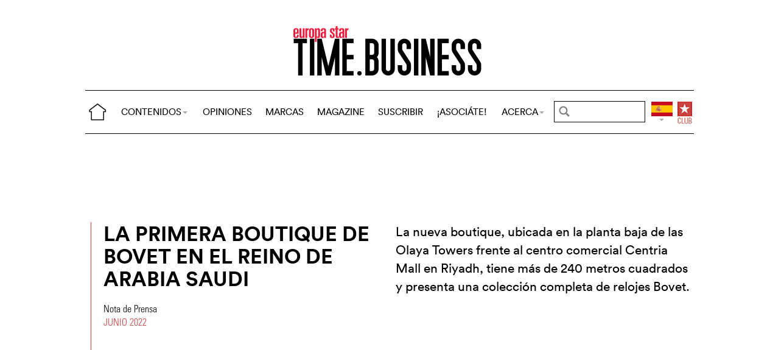

--- FILE ---
content_type: text/html; charset=utf-8
request_url: https://www.horalatina.com/time-business/9366-la-primera-boutique-de-bovet-en-el-rein-de-arabia.html
body_size: 9070
content:
<!DOCTYPE html>
<html lang="es">
<head prefix="og: http://ogp.me/ns# fb: http://ogp.me/ns/fb#">
<base href="https://www.horalatina.com/" />
<title>La primera boutique de Bovet en el Reino de Arabia (...)</title>
<meta name="description" content="La nueva boutique, ubicada en la planta baja de las Olaya Towers frente al centro comercial Centria Mall en Riyadh, tiene m&#225;s de 240 metros" />
<meta name="keywords" content="relojes, relojer&#237;a, Suiza, relojes de alta gama, relojes fashion, relojes vintage, marcas, lujo, industria, negocios" />
<meta name="author" content="Nota de Prensa" />
<link rel="canonical" href="https://www.horalatina.com/time-business/9366-la-primera-boutique-de-bovet-en-el-rein-de-arabia.html" />
<meta property="og:description" content="La nueva boutique, ubicada en la planta baja de las Olaya Towers frente al centro comercial Centria Mall en Riyadh, tiene m&#225;s de 240 metros cuadrados y presenta una colecci&#243;n completa de relojes Bovet." />
<meta property="og:url" content="https://www.horalatina.com/time-business/9366-la-primera-boutique-de-bovet-en-el-rein-de-arabia.html" />	
<meta property="og:title" content="La primera boutique de Bovet en el Reino de Arabia Saudi" /> 
<meta property="og:image" content="https://www.horalatina.com/local/cache-gd2/cc/a54879609e03059c81de723b536060.jpg" />
<meta property="og:image:width" content="1400" />
<meta property="og:image:height" content="601" />
<meta property="og:type"   content="website" />
<meta http-equiv="Last-Modified" content="Tue, 14 Jun 2022 16:49:25 +0200" />
<meta name="twitter:domain" content="www.horalatina.com">
<meta name="twitter:card" content="summary">
<meta name="twitter:title" content="La primera boutique de Bovet en el Reino de Arabia Saudi">
<meta name="twitter:description" content="La nueva boutique, ubicada en la planta baja de las Olaya Towers frente al centro comercial Centria Mall en Riyadh, tiene m&#225;s de 240 metros cuadrados y presenta una colecci&#243;n completa de relojes Bovet.">
<meta name="twitter:image:src" content="https://www.horalatina.com/local/cache-gd2/cc/a54879609e03059c81de723b536060.jpg">
<meta name="ZOOMIMAGE" content="https://www.horalatina.com/local/cache-gd2/ca/15af2b52f8150a8423f891499adf6c.jpg" />
<meta name="ZOOMCATEGORY" content="TIME.BUSINESS" /><meta http-equiv="Cache-Control" content="no-cache, no-store, must-revalidate" />
<meta http-equiv="Pragma" content="no-cache" />
<meta http-equiv="Expires" content="0" />
<meta name="robots" content="index,follow" />
<meta http-equiv="X-UA-Compatible" content="IE=edge">
<link rel="shortcut icon" href="//www.horalatina.com/favicon.ico" />
<meta name="Robots" content="NOODP" />
<link rel="apple-touch-icon" href="//www.horalatina.com/apple-touch-icon.png" />
<meta name="viewport" content="width=device-width, initial-scale=1.0">
<script type="bbda4f4e253400aa453353a8-text/javascript">
var box_settings = {tt_img:true,sel_g:"#documents_portfolio a[type=\'image/jpeg\'],#documents_portfolio a[type=\'image/png\'],#documents_portfolio a[type=\'image/gif\']",sel_c:".mediabox",trans:"elastic",speed:"200",ssSpeed:"2500",maxW:"90%",maxH:"90%",minW:"400px",minH:"",opa:"0.9",str_ssStart:"Presentación",str_ssStop:"Detener",str_cur:"{current}/{total}",str_prev:"Anterior",str_next:"Siguiente",str_close:"Cerrar",splash_url:""};
var box_settings_splash_width = "600px";
var box_settings_splash_height = "90%";
var box_settings_iframe = true;
</script>
<link rel='stylesheet' href='local/cache-css/913f1eb970b5ce3004de3b28037f9951.css?1768909271' type='text/css' /><script type="bbda4f4e253400aa453353a8-text/javascript">
var jQl={q:[],dq:[],gs:[],ready:function(a){"function"==typeof a&&jQl.q.push(a);return jQl},getScript:function(a,c){jQl.gs.push([a,c])},unq:function(){for(var a=0;a<jQl.q.length;a++)jQl.q[a]();jQl.q=[]},ungs:function(){for(var a=0;a<jQl.gs.length;a++)jQuery.getScript(jQl.gs[a][0],jQl.gs[a][1]);jQl.gs=[]},bId:null,boot:function(a){"undefined"==typeof window.jQuery.fn?jQl.bId||(jQl.bId=setInterval(function(){jQl.boot(a)},25)):(jQl.bId&&clearInterval(jQl.bId),jQl.bId=0,jQl.unqjQdep(),jQl.ungs(),jQuery(jQl.unq()), "function"==typeof a&&a())},booted:function(){return 0===jQl.bId},loadjQ:function(a,c){setTimeout(function(){var b=document.createElement("script");b.src=a;document.getElementsByTagName("head")[0].appendChild(b)},1);jQl.boot(c)},loadjQdep:function(a){jQl.loadxhr(a,jQl.qdep)},qdep:function(a){a&&("undefined"!==typeof window.jQuery.fn&&!jQl.dq.length?jQl.rs(a):jQl.dq.push(a))},unqjQdep:function(){if("undefined"==typeof window.jQuery.fn)setTimeout(jQl.unqjQdep,50);else{for(var a=0;a<jQl.dq.length;a++)jQl.rs(jQl.dq[a]); jQl.dq=[]}},rs:function(a){var c=document.createElement("script");document.getElementsByTagName("head")[0].appendChild(c);c.text=a},loadxhr:function(a,c){var b;b=jQl.getxo();b.onreadystatechange=function(){4!=b.readyState||200!=b.status||c(b.responseText,a)};try{b.open("GET",a,!0),b.send("")}catch(d){}},getxo:function(){var a=!1;try{a=new XMLHttpRequest}catch(c){for(var b=["MSXML2.XMLHTTP.5.0","MSXML2.XMLHTTP.4.0","MSXML2.XMLHTTP.3.0","MSXML2.XMLHTTP","Microsoft.XMLHTTP"],d=0;d<b.length;++d){try{a= new ActiveXObject(b[d])}catch(e){continue}break}}finally{return a}}};if("undefined"==typeof window.jQuery){var $=jQl.ready,jQuery=$;$.getScript=jQl.getScript};
jQl.loadjQ('local/cache-js/14abb21d3bf127c803af0d5c577e5224.js?1768909271')
</script>
<script type="bbda4f4e253400aa453353a8-text/javascript">
function ancre_douce_init() {
if (typeof jQuery.localScroll=="function") {
jQuery.localScroll({autoscroll:false, hash:true, onAfter:function(anchor, settings){ 
jQuery(anchor).attr('tabindex', -1).on('blur focusout', function () {
jQuery(this).removeAttr('tabindex');
}).focus();
}});
}
}
if (window.jQuery) jQuery(document).ready(function() {
ancre_douce_init();
onAjaxLoad(ancre_douce_init);
});
</script>
<link rel="preload" href="https://www.horalatina.com/files/fonts/lineto-circular-book.woff2" as="font" type="font/woff2" crossorigin>
<link rel="preload" href="https://www.horalatina.com/files/fonts/lineto-circular-bold.woff2" as="font" type="font/woff2" crossorigin>
<link rel="preload" href="https://www.horalatina.com/files/fonts/58c01d2a-ce4a-4360-a61f-761e91aa67c0.woff2" as="font" type="font/woff2" crossorigin>

</head>
<body>
<!--ZOOMSTOP-->
<div id="google_translate_element"></div>
<div class="container_center">
<div class="navbar navbar-fixed-top navbar-inverse top_navbar" style="display: none">
<div class="top-nav-line">
<div class="container_center_top">
<div class="container_fluid ">
<div class="nav-split">
<table class="full_width">
<tr>
<th>
<button type="button" class="navbar-toggle pull-left" data-toggle="collapse" data-target="#navbar-collapse-main">
<span class="icon-bar"></span>
<span class="icon-bar"></span>
<span class="icon-bar"></span>
</button>
<a class="brand hidden-xs" href="/"><img src="/files/png/home.png" alt="Europa Star" width="40" height="40"></a>
</th>
<th class="full_width">
<div class="nav-flex hidden-xs">
<ul class="nav nav_top navbar-nav navbar-nav-table">
<li class="dropdown hidden-xs">
<a href="/time-business/9366-la-primera-boutique-de-bovet-en-el-rein-de-arabia.html#" class="dropdown-toggle" data-toggle="dropdown" data-hover="dropdown">CONTENIDOS<b class="caret"></b></a>
<ul class="dropdown-menu ">
<li><a href="https://www.europastar.com/contents/current/?lang=es" target="_blank">NÚMERO ACTUAL</a></li>
<li><a href="/time-business/">TIME.BUSINESS</a></li>
<li><a href="/time-keeper/">TIME.KEEPER</a></li>
<li><a href="/watch-files/">WATCH FILES</a></li>
<li><a href="/highlights/">HIGHLIGHTS</a></li>
<li><a href="/channel/">VIDEO CHANNEL</a></li>
<li><a href="/galeria-de-relojes/">GALERÍAS DE RELOJES</a></li>
<li><a href="/archivos/">ARCHIVOS</a></li>
<li class="hidden-lg"><a href="/opiniones/">OPINIONES</a></li>
<li class="hidden-lg hidden-md hidden-sm"><a href="/brand-index/">MARCAS</a></li>
<li class="hidden-lg hidden-md"><a href="//www.europastar.com/magazine/" target="_blank">MAGAZINE</a></li>
</ul>
</li>
<li class="hidden-md hidden-sm hidden-xs"><a href="/opiniones/">OPINIONES</a></li>
<li class="hidden-xs"><a href="/brand-index/">MARCAS</a></li>
<li class="hidden-sm hidden-xs"><a href="//www.europastar.com/magazine/" target="_blank">MAGAZINE</a></li>
<li class="hidden-md hidden-sm hidden-xs"><a href="//www.europastar.com/subscribe/" target="_blank">SUSCRIBIR</a></li>
<li class="hidden-md hidden-sm hidden-xs"><a href="//www.europastar.com/advertiser/" target="_blank">¡ASOCIÁTE!</a></li>
<li class="dropdown hidden-xs">
<a href="/time-business/9366-la-primera-boutique-de-bovet-en-el-rein-de-arabia.html#" class="dropdown-toggle" data-toggle="dropdown" data-hover="dropdown">ACERCA<b class="caret"></b></a>
<ul class="dropdown-menu">
<li><a href="/acerca-de-europa-star.html">ACERCA</a></li>
<li><a href="/e-newsletter/">NEWSLETTER</a></li>
<li><a href="//www.europastar.com/contact-us/" target="_blank">CONTACTOS</a></li>
<li class="hidden-lg"><a href="//www.europastar.com/advertiser/" target="_blank">¡ASOCIáTE!</a></li>
<li class="hidden-lg"><a href="//www.europastar.com/subscribe/" target="_blank">SUSCRIBIR</a></li>
<li><a href="//www.facebook.com/worldwatchweb" target="_blank">FACEBOOK</a></li>
<li><a href="//twitter.com/EuropaStar" target="_blank">TWITTER</a></li>
<li><a href="//www.youtube.com/user/europastarmagazine" target="_blank">YOUTUBE</a></li>
<li><a href="//instagram.com/europa_star" target="_blank">INSTAGRAM</a></li>
<li><a href="//www.europastar.com/terms-of-use/" target="_blank">TERMS OF USE</a></li>
<li><a href="//www.europastar.com/privacy-policy/" target="_blank">PRIVACY POLICY</a></li>
</ul>
</li>
</ul>
</div>
</th>
<th>
<form class="search-form" role="search" action="https://www.horalatina.com/search.cgi" method="get" autocomplete="off">
<input name="zoom_query" class="search-png typeahead thSearch" placeholder="" type="text" autocomplete="off">
<input name="zoom_sort" value="1" type="hidden" />
<input name="year" value="-1" type="hidden" />
</form>
</th>
<th>
<ul class="nav flag">
<li class="dropdown lang">
<a href="/time-business/9366-la-primera-boutique-de-bovet-en-el-rein-de-arabia.html#" class="dropdown-toggl " data-toggle="dropdown" data-hover="dropdown"><img src="/files/png/FlagES.png" alt="Europa Star" width="35" height="40"></a>
<ul class="dropdown-menu dropdown-menu-right">
<li><a href="//www.europastar.com/"><img class="flag" src="/files/png/FlagEN.png" alt="Europa Star English" width="35" height="24"> English</a></li>
<li><a href="//www.europastar.ch/"><img class="flag" src="/files/png/FlagFR.png" alt="Europa Star Français" width="35" height="24"> Français</a></li>
<li><a href="//www.europastar.org/"><img class="flag" src="/files/png/FlagRU.png" alt="Europa Star Pусский" width="35" height="24"> Pусский</a></li>
<li><a href="http://www.watches-for-china.com/"><img class="flag" src="/files/png/FlagHK.png" alt="Europa Star 繁體中文" width="35" height="24"> 繁體中文</a></li>
<li><a href="http://www.watches-for-china.ch/"><img class="flag" src="/files/png/FlagCN.png" alt="Europa Star 简体中文" width="35" height="24"> 简体中文</a></li>
<li><a onclick="if (!window.__cfRLUnblockHandlers) return false; loadGoogleTranslate(); this.remove()" href="/time-business/9366-la-primera-boutique-de-bovet-en-el-rein-de-arabia.html#" data-cf-modified-bbda4f4e253400aa453353a8-=""><img class="flag" src="/files/png/FlagG.png" alt="Europa Star Translate" width="35" height="24"> Select another language</a></li>
</ul>
</li>
</ul>
</th>
<th>
<a class="club" href="//www.europastar.com/club.html"><img src="/files/png/club.png" alt="Europa Star Club" width="30" height="40"></a>
</th>
</tr>
</table>
</div>
</div>
<div class="navbar-collapse collapse" id="navbar-collapse-main">
<ul class="nav navbar-nav visible-xs">
<li><a class="brand" href="/"><img src="/files/png/home.png" alt="Europa Star" width="40" height="40"></a></li>
<li class="dropdown">
<a href="/time-business/9366-la-primera-boutique-de-bovet-en-el-rein-de-arabia.html#" class="dropdown-toggle" data-toggle="dropdown" data-hover="dropdown">CONTENIDOS<b class="caret"></b></a>
<ul class="dropdown-menu">
<li><a href="https://www.europastar.com/contents/current/?lang=es" target="_blank">NÚMERO ACTUAL</a></li>
<li><a href="/time-business/">TIME.BUSINESS</a></li>
<li><a href="/time-keeper/">TIME.KEEPER</a></li>
<li><a href="/watch-files/">WATCH FILES</a></li>
<li><a href="/highlights/">HIGHLIGHTS</a></li>
<li><a href="/channel/">VIDEO CHANNEL</a></li>
<li><a href="/galeria-de-relojes/">GALERÍAS DE RELOJES</a></li>
<li><a href="/archivos/">ARCHIVOS</a></li>
</ul>
</li>
<li><a href="/opiniones/">OPINIONES</a></li>
<li><a href="/brand-index/">MARCAS</a></li>
<li><a href="//www.europastar.com/magazine/" target="_blank">MAGAZINE</a></li>
<li><a href="//www.europastar.com/subscribe/" target="_blank">SUSCRIBIR</a></li>
<li><a href="//www.europastar.com/advertiser/" target="_blank">¡ASOCIáTE!</a></li>
<li class="dropdown">
<a href="/time-business/9366-la-primera-boutique-de-bovet-en-el-rein-de-arabia.html#" class="dropdown-toggle" data-toggle="dropdown" data-hover="dropdown">ACERCA<b class="caret"></b></a>
<ul class="dropdown-menu">
<li><a href="/acerca-de-europa-star.html">ACERCA</a></li>
<li><a href="/e-newsletter/">NEWSLETTER</a></li>
<li><a href="//www.europastar.com/contact-us/" target="_blank">CONTACTOS</a></li>
<li><a href="//www.facebook.com/worldwatchweb" target="_blank">FACEBOOK</a></li>
<li><a href="//twitter.com/EuropaStar" target="_blank">TWITTER</a></li>
<li><a href="//www.youtube.com/user/europastarmagazine" target="_blank">YOUTUBE</a></li>
<li><a href="//instagram.com/europa_star" target="_blank">INSTAGRAM</a></li>
<li><a href="//www.europastar.com/terms-of-use/" target="_blank">TERMS OF USE</a></li>
<li><a href="//www.europastar.com/privacy-policy/" target="_blank">PRIVACY POLICY</a></li>
</ul>
</li>
</ul>
</div>
</div>
</div>
</div></div>
<div class=" container_fluid_Nav_article ">
<a href="time-business/"><img class="img-responsive image_center no-adapt-img" src="IMG/rubon19.png?1509735312" alt="time-business" width="440" height="128"></a>
</div>
<div class="navbar navbar-inverse navbar-main" style="display: none">
<div class="">
<div class="container_center_top">
<div class="container_fluid nav-line">
<div class="nav-split">
<table class="full_width">
<tr>
<th>
<button type="button" class="navbar-toggle pull-left" data-toggle="collapse" data-target="#navbar-collapse-second">
<span class="icon-bar"></span>
<span class="icon-bar"></span>
<span class="icon-bar"></span>
</button>
<a class="brand hidden-xs" href="/"><img src="/files/png/home.png" alt="Europa Star" width="40" height="40"></a>
</th>
<th class="full_width">
<div class="nav-flex hidden-xs">
<ul class="nav  navbar-nav navbar-nav-table">
<li class="dropdown hidden-xs">
<a href="/time-business/9366-la-primera-boutique-de-bovet-en-el-rein-de-arabia.html#" class="dropdown-toggle" data-toggle="dropdown" data-hover="dropdown">CONTENIDOS<b class="caret"></b></a>
<ul class="dropdown-menu ">
<li><a href="https://www.europastar.com/contents/current/?lang=es" target="_blank">NÚMERO ACTUAL</a></li>
<li><a href="/time-business/">TIME.BUSINESS</a></li>
<li><a href="/time-keeper/">TIME.KEEPER</a></li>
<li><a href="/watch-files/">WATCH FILES</a></li>
<li><a href="/highlights/">HIGHLIGHTS</a></li>
<li><a href="/channel/">VIDEO CHANNEL</a></li>
<li><a href="/galeria-de-relojes/">GALERÍAS DE RELOJES</a></li>
<li><a href="/archivos/">ARCHIVOS</a></li>
<li class="hidden-lg"><a href="/opiniones/">OPINIONES</a></li>
<li class="hidden-lg hidden-md hidden-sm"><a href="/brand-index/">MARCAS</a></li>
<li class="hidden-lg hidden-md"><a href="//www.europastar.com/magazine/" target="_blank">MAGAZINE</a></li>
</ul>
</li>
<li class="hidden-md hidden-sm hidden-xs"><a href="/opiniones/">OPINIONES</a></li>
<li class="hidden-xs"><a href="/brand-index/">MARCAS</a></li>
<li class="hidden-sm hidden-xs"><a href="//www.europastar.com/magazine/" target="_blank">MAGAZINE</a></li>
<li class="hidden-md hidden-sm hidden-xs"><a href="//www.europastar.com/subscribe/" target="_blank">SUSCRIBIR</a></li>
<li class="hidden-md hidden-sm hidden-xs"><a href="//www.europastar.com/advertiser/" target="_blank">¡ASOCIÁTE!</a></li>
<li class="dropdown hidden-xs">
<a href="/time-business/9366-la-primera-boutique-de-bovet-en-el-rein-de-arabia.html#" class="dropdown-toggle" data-toggle="dropdown" data-hover="dropdown">ACERCA<b class="caret"></b></a>
<ul class="dropdown-menu">
<li><a href="/acerca-de-europa-star.html">ACERCA</a></li>
<li><a href="/e-newsletter/">NEWSLETTER</a></li>
<li><a href="//www.europastar.com/contact-us/" target="_blank">CONTACTOS</a></li>
<li class="hidden-lg"><a href="//www.europastar.com/advertiser/" target="_blank">¡ASOCIáTE!</a></li>
<li class="hidden-lg"><a href="//www.europastar.com/subscribe/" target="_blank">SUSCRIBIR</a></li>
<li><a href="//www.facebook.com/worldwatchweb" target="_blank">FACEBOOK</a></li>
<li><a href="//twitter.com/EuropaStar" target="_blank">TWITTER</a></li>
<li><a href="//www.youtube.com/user/europastarmagazine" target="_blank">YOUTUBE</a></li>
<li><a href="//instagram.com/europa_star" target="_blank">INSTAGRAM</a></li>
<li><a href="//www.europastar.com/terms-of-use/" target="_blank">TERMS OF USE</a></li>
<li><a href="//www.europastar.com/privacy-policy/" target="_blank">PRIVACY POLICY</a></li>
</ul>
</li>
</ul>
</div>
</th>
<th>
<form class="search-form" role="search" action="https://www.horalatina.com/search.cgi" method="get" autocomplete="off">
<input name="zoom_query" class="search-png typeahead thSearch" placeholder="" type="text" autocomplete="off">
<input name="zoom_sort" value="1" type="hidden" />
<input name="year" value="-1" type="hidden" />
</form>
</th>
<th>
<ul class="nav flag">
<li class="dropdown lang">
<a href="/time-business/9366-la-primera-boutique-de-bovet-en-el-rein-de-arabia.html#" class="dropdown-toggl " data-toggle="dropdown" data-hover="dropdown"><img src="/files/png/FlagES.png" alt="Europa Star" width="35" height="40"></a>
<ul class="dropdown-menu dropdown-menu-right">
<li><a href="//www.europastar.com/"><img class="flag" src="/files/png/FlagEN.png" alt="Europa Star English" width="35" height="24"> English</a></li>
<li><a href="//www.europastar.ch/"><img class="flag" src="/files/png/FlagFR.png" alt="Europa Star Français" width="35" height="24"> Français</a></li>
<li><a href="//www.europastar.org/"><img class="flag" src="/files/png/FlagRU.png" alt="Europa Star Pусский" width="35" height="24"> Pусский</a></li>
<li><a href="http://www.watches-for-china.com/"><img class="flag" src="/files/png/FlagHK.png" alt="Europa Star 繁體中文" width="35" height="24"> 繁體中文</a></li>
<li><a href="http://www.watches-for-china.ch/"><img class="flag" src="/files/png/FlagCN.png" alt="Europa Star 简体中文" width="35" height="24"> 简体中文</a></li>
<li><a onclick="if (!window.__cfRLUnblockHandlers) return false; loadGoogleTranslate(); this.remove()" href="/time-business/9366-la-primera-boutique-de-bovet-en-el-rein-de-arabia.html#" data-cf-modified-bbda4f4e253400aa453353a8-=""><img class="flag" src="/files/png/FlagG.png" alt="Europa Star Translate" width="35" height="24"> Select another language</a></li>
</ul>
</li>
</ul>
</th>
<th>
<a class="club" href="//www.europastar.com/club.html"><img src="/files/png/club.png" alt="Europa Star Club" width="30" height="40"></a>
</th>
</tr>
</table>
</div>
</div>
<div class="navbar-collapse collapse" id="navbar-collapse-second">
<ul class="nav navbar-nav visible-xs">
<li><a class="brand" href="/"><img src="/files/png/home.png" alt="Europa Star" width="40" height="40"></a></li>
<li class="dropdown">
<a href="/time-business/9366-la-primera-boutique-de-bovet-en-el-rein-de-arabia.html#" class="dropdown-toggle" data-toggle="dropdown" data-hover="dropdown">CONTENIDOS<b class="caret"></b></a>
<ul class="dropdown-menu">
<li><a href="https://www.europastar.com/contents/current/?lang=es" target="_blank">NÚMERO ACTUAL</a></li>
<li><a href="/time-business/">TIME.BUSINESS</a></li>
<li><a href="/time-keeper/">TIME.KEEPER</a></li>
<li><a href="/watch-files/">WATCH FILES</a></li>
<li><a href="/highlights/">HIGHLIGHTS</a></li>
<li><a href="/channel/">VIDEO CHANNEL</a></li>
<li><a href="/galeria-de-relojes/">GALERÍAS DE RELOJES</a></li>
<li><a href="/archivos/">ARCHIVOS</a></li>
</ul>
</li>
<li><a href="/opiniones/">OPINIONES</a></li>
<li><a href="/brand-index/">MARCAS</a></li>
<li><a href="//www.europastar.com/magazine/" target="_blank">MAGAZINE</a></li>
<li><a href="//www.europastar.com/subscribe/" target="_blank">SUSCRIBIR</a></li>
<li><a href="//www.europastar.com/advertiser/" target="_blank">¡ASOCIáTE!</a></li>
<li class="dropdown">
<a href="/time-business/9366-la-primera-boutique-de-bovet-en-el-rein-de-arabia.html#" class="dropdown-toggle" data-toggle="dropdown" data-hover="dropdown">ACERCA<b class="caret"></b></a>
<ul class="dropdown-menu">
<li><a href="/acerca-de-europa-star.html">ACERCA</a></li>
<li><a href="/e-newsletter/">NEWSLETTER</a></li>
<li><a href="//www.europastar.com/contact-us/" target="_blank">CONTACTOS</a></li>
<li><a href="//www.facebook.com/worldwatchweb" target="_blank">FACEBOOK</a></li>
<li><a href="//twitter.com/EuropaStar" target="_blank">TWITTER</a></li>
<li><a href="//www.youtube.com/user/europastarmagazine" target="_blank">YOUTUBE</a></li>
<li><a href="//instagram.com/europa_star" target="_blank">INSTAGRAM</a></li>
<li><a href="//www.europastar.com/terms-of-use/" target="_blank">TERMS OF USE</a></li>
<li><a href="//www.europastar.com/privacy-policy/" target="_blank">PRIVACY POLICY</a></li>
</ul>
</li>
</ul>
</div>
</div>
</div>
</div><div class="container_margin_article">
<div class="container_margin_fond">
<div class="container_center">
<br />
<div class="row hidden-print">
<div class="col-xs-12 hidden-xs">
<div id='div-gpt-ad-1510130463448-33' style='height:90px; width:728px;margin-left: auto;margin-right: auto'></div>
</div>
</div>
<div class="row hidden-print">
<div class="col-xs-12 visible-xs">
<div id='div-gpt-ad-1510130463448-32' style='height:100px; width:300px;margin-left: auto;margin-right: auto'></div>
</div>
</div>
<br />
</div>
<!--ZOOMRESTART-->
<div class="container_center">
<div class="container_fluid">
<div class="row hidden-xs">
<div class="col-sm-6 text-left left-side">
<div class="time-business-icon"><div class="time-business-line"></div>
		   		
		   		
		   		
		   	</div><div class="article-titre  time-business-titre">
<h1 class="crayon article-titre-9366 anchor" id="outil_sommaire">La primera boutique de Bovet en el Reino de Arabia Saudi</h1>
<h4 class="crayon article-soustitre-9366 "></h4>
<span class="article-author crayon article-ps-9366 "><p>Nota de Prensa</p></span>
<div class="date_news_article">junio&nbsp;2022</div>
<br /><br />
</div>
</div>
<div class="col-sm-6 text-left right-side">
<div class="crayon article-chapo-9366 chapeau">La nueva boutique, ubicada en la planta baja de las Olaya Towers frente al centro comercial Centria Mall en Riyadh, tiene más de 240 metros cuadrados y presenta una colección completa de relojes Bovet.
</div>
<br />
</div>
</div>
<div class="row_small visible-xs text-left">
<div class="time-business-icon"><div class="time-business-line"></div>
		   		
		   		
		   		
		   	</div><div class="article-titre  time-business-titre">
<h1 class="crayon article-titre-9366 anchor_small nopadding" id="outil_sommaire">La primera boutique de Bovet en el Reino de Arabia Saudi</h1>
<h4 class="crayon article-soustitre-9366 nopadding"></h4>
<span class="article-author crayon article-ps-9366 "><p>Nota de Prensa</p></span>
<div class="date_news_article">junio&nbsp;2022</div>
<br /><br />
</div>
</div>
</div>
</div>
<div data-sal="fade"  data-sal-duration="1000" class="image_full_width"><img class='img-responsive' alt='La primera boutique de Bovet en el Reino de Arabia Saudi' src="local/cache-gd2/cc/a54879609e03059c81de723b536060.jpg?1660953531" width='1400' height='601' loading='lazy' /></div>
<div class="container_center_article">
<div class="container_article">
<div class="time-business-fond-blanc hidden-xs hidden-sm"></div>
<div class="visible-xs text-left"><br /><div class="crayon article-chapo-9366 chapeau">La nueva boutique, ubicada en la planta baja de las Olaya Towers frente al centro comercial Centria Mall en Riyadh, tiene más de 240 metros cuadrados y presenta una colección completa de relojes Bovet.
</div><br /></div>
<div class="row  time-business-texte">
<div class="col-xs-12 text-left">
<div class="crayon article-texte-9366 texte">
<div class='esl_lettrine'>B</div>
<p>ovet 1822 anuncia la apertura de su primera boutique en el Reino de Arabia Saudita, en asociación con Saudi Jawahir Co., una casa de lujo muy bien establecida. La nueva boutique, ubicada en la planta baja de las Olaya Towers frente al centro comercial Centria Mall en Riyadh, tiene más de 240 metros cuadrados y presenta una colección completa de relojes <a href='/brand-index/1004083213-bovet.html' class='liensBI' target='_blank' title='Bovet'>Bovet</a>.</p>
<p>“Los coleccionistas del Reino de Arabia Saudita son muy queridos para nosotros y estamos encantados de trabajar con Saudi Jawahir aquí”, dice el Sr. Pascal Raffy, propietario de <a href='/brand-index/1004083213-bovet.html' class='liensBI' target='_blank' title='Bovet'>Bovet</a> 1822. “Tenemos una gran asociación y la boutique está ubicada en una ubicación privilegiada en Riyadh. Esperamos continuar nuestra gran relación con los coleccionistas en el Reino y tener una boutique insignia aquí es muy importante. Planeamos expandir nuestra presencia en el Reino además de esta boutique, muchos eventos en Riyadh y la colección que tiene la boutique es insuperable”.</p>
<p>
</p>
<div data-sal="fade"  data-sal-duration="1000" class="esl_image_full_width_fixed" style='min-height: 600px;' >
<div class="esl_image_full_width_fixed_container" style="height: 600px;">
<div class="esl_image_full_width_fixed_content" style="background-image: url('https://www.horalatina.com/local/cache-gd2/ba/cffabec53653d0e7c85d6e26d496f0.jpg?1660953531');"></div>
</div>
</div>
<p></p>
<p><a href='/brand-index/1004083213-bovet.html' class='liensBI' target='_blank' title='Bovet'>Bovet</a> 1822 tiene una larga historia en la fabricación de relojes finos, siendo este año su 200 aniversario. Los coleccionistas y amantes de los relojes del Reino están listos para la boutique de <a href='/brand-index/1004083213-bovet.html' class='liensBI' target='_blank' title='Bovet'>Bovet</a>, que presentará la Casa de <a href='/brand-index/1004083213-bovet.html' class='liensBI' target='_blank' title='Bovet'>Bovet</a> en su entorno único, casi como si los coleccionistas hubieran hecho el viaje al Castillo de <a href='/brand-index/1004083213-bovet.html' class='liensBI' target='_blank' title='Bovet'>Bovet</a> en Suiza.</p>
<p>“Bovet es una casa que tiene una historia increíble en el mundo de la relojería y tiene una identidad única, que se adapta al coleccionista Saudí”, dice Mohamed Rahal, director de la división de joyería y relojería de Saudi Jawahir, socio estratégico de <a href='/brand-index/1004083213-bovet.html' class='liensBI' target='_blank' title='Bovet'>Bovet</a> en el Reino. “Es tradicional, único y, al mismo tiempo, muy moderno: tiene los tres aspectos. Los coleccionistas conocen muy bien a <a href='/brand-index/1004083213-bovet.html' class='liensBI' target='_blank' title='Bovet'>Bovet</a> y respetan a la Maison, y especialmente la generación más joven aquí tiene verdaderos conocimientos sobre relojes. Se merecen tener una marca como <a href='/brand-index/1004083213-bovet.html' class='liensBI' target='_blank' title='Bovet'>Bovet</a> en el Reino”.</p>
<p>
</p>
<div data-sal="fade"  data-sal-duration="1000" class="esl_image_full_width">
<div class="fsGallery">
<img src='https://www.horalatina.com/local/cache-gd2/3a/fd8d8fc490972931c541c9f78eb659.jpg?1660953531' height="609" width="1400" srcset="https://www.horalatina.com/local/cache-gd2/3a/fd8d8fc490972931c541c9f78eb659.jpg?1660953531 2800w, https://www.horalatina.com/local/cache-gd2/3a/fd8d8fc490972931c541c9f78eb659.jpg?1660953531 1400w, https://www.horalatina.com/local/cache-gd2/eb/f0ff5f488a2a5105533922acc168f5.jpg?1660953531 700w,	https://www.horalatina.com/local/cache-gd2/4b/06ed8c2598223663880de4d493c464.jpg?1660953531 350w" loading="lazy" alt='La primera boutique de Bovet en el Reino de Arabia Saudi' style="height:auto;width:100%;" />
</div>
</div>
<p></p>
<p>La boutique está situada en la prestigiosa calle Olaya, el principal destino de compras de lujo en Riyadh. <a href='/brand-index/1004083213-bovet.html' class='liensBI' target='_blank' title='Bovet'>Bovet</a> está en la planta baja, con acceso directo desde la calle.</p>
<p>“La boutique <a href='/brand-index/1004083213-bovet.html' class='liensBI' target='_blank' title='Bovet'>Bovet</a> en Riyadh tiene relojes desde el 19Thirty y Miss Audrey hasta altas complicaciones, y todo lo demás", detalla Rahal. “Tenemos asesores de ventas con mucha experiencia, y están esperando para recibir y atender a los coleccionistas en la boutique”.</p>
<p>
</p>
<div data-sal="fade"  data-sal-duration="1000" class="esl_image_full_width">
<div class="fsGallery">
<img src='https://www.horalatina.com/local/cache-gd2/f8/4328a443b2808b769df9031e56da1f.jpg?1660953531' height="855" width="1400" srcset="https://www.horalatina.com/local/cache-gd2/f8/4328a443b2808b769df9031e56da1f.jpg?1660953531 2800w, https://www.horalatina.com/local/cache-gd2/f8/4328a443b2808b769df9031e56da1f.jpg?1660953531 1400w, https://www.horalatina.com/local/cache-gd2/07/53cfa1fa7b11be827d994fee9132a2.jpg?1660953531 700w,	https://www.horalatina.com/local/cache-gd2/a5/56f4f29eac55c8975fdb90a9919108.jpg?1660953531 350w" loading="lazy" alt='La primera boutique de Bovet en el Reino de Arabia Saudi' style="height:auto;width:100%;" />
</div>
</div>
<p></p>
<p>Esta boutique es el primer paso en el desarrollo de la marca en el Reino y tanto <a href='/brand-index/1004083213-bovet.html' class='liensBI' target='_blank' title='Bovet'>Bovet</a> como Saudi Jawahir están comprometidos en ser parte del futuro del país. Arabia Saudita ya es un destino para los amantes de los artículos de lujo y el plan a seguir es abrir más boutiques en Riyadh y Jeddah también.</p>
<p>La boutique está abierta de sábado a jueves, de 10:00 a 22:30 horas, y los viernes de 16:00 a 22:00 horas.</p></div>
<span class="chapo" ></span>
<div class='row text-left esl_fond_noir'><div class='col-xs-12'><div class='esl_center'><a href="https://www.europastar.com/club" class='spip_out' rel='external'><strong>¡ EXPLORE TODAS NUESTRAS EDICIONES DESDE LA DÉCADA DE 1930 EN LÍNEA&nbsp;!</strong></a><span data-sal="slide-left"  data-sal-duration="1000" class='spip_document_23989 spip_documents spip_documents_center'>
<a href="https://www.europastar.com/club" class="spip_out">
<img src='local/cache-gd2/55/f441a94be85a97070f2ccebfa97601.jpg?1660906107' width='560' height='109' srcset='local/cache-gd2/55/f441a94be85a97070f2ccebfa97601.jpg?1660906107 1x,local/cache-gd2/83/bfc83a1005bdcb6606ed92b898089d.jpg?1660906107 2x' class='img-responsive' loading='lazy' alt='La primera boutique de Bovet en el Reino de Arabia Saudi' />
</a></span></div></div></div>
<form action="//europastar.us8.list-manage.com/subscribe/post ?u=cf1d2f1a3a3a3cbea3fe18772&#38;id=475b7c450e" method="post" name="newsletter_article" target="_blank" >
<div class="text-center" style="background-color: black;min-height: 80px;margin-top: 5px;padding:5px;background-image: url('https://www.horalatina.com/local/cache-vignettes/L1000xH169/arton8440-27774.png?1650456984')">
<h2 style="color:white;text-transform: uppercase;margin: 5px 0">SU NEWSLETTER EN ESPAÑOL</h2>
<input type="email" size="25" name="EMAIL" placeholder="Correo electrónico" id="newsletter_footer_email" required>
<input type="submit" value="Suscribirse" name="subscribe" class="button">
</div>
</form>
</div>
</div>
</div>
</div>
<!--ZOOMSTOP-->
<br />
<div class="container_center">
<div class="container_home_contents">
<div class="row">
<div class="col-xs-12 nopadding">
<a id="esch-main-a" href="/" target="_blank"><img class="no-adapt-img" id="esch-main" src="files/ads/main.jpg" style="width: 100%;height: auto;"></a>
</div>
</div>
</div>
</div>
<div class="container_center">
<div class="container_fluid">
<div class="related_coverage">
<span class="h2">
<a href="time-business/" class="for_more"> MÁS CONTENIDO</a>
</span>&nbsp;
<select class="select2_date" id="select_date"><option></option></select>
<script type="bbda4f4e253400aa453353a8-text/javascript">
var data = [{id:'time-business/?year=2025',text:'2025'},{id:'time-business/?year=2024',text:'2024'},{id:'time-business/?year=2023',text:'2023'},{id:'time-business/?year=2022',text:'2022'},{id:'time-business/?year=2021',text:'2021'},{id:'time-business/?year=2020',text:'2020'},{id:'time-business/?year=2019',text:'2019'},{id:'time-business/?year=2018',text:'2018'},{id:'time-business/?year=2017',text:'2017'},{id:'time-business/?year=2016',text:'2016'},{id:'time-business/?year=2015',text:'2015'},{id:'time-business/?year=2014',text:'2014'},{id:'time-business/?year=2013',text:'2013'},{id:'time-business/?year=2012',text:'2012'},{id:'time-business/?year=2011',text:'2011'},{id:'time-business/?year=2010',text:'2010'},{id:'time-business/?year=2009',text:'2009'},{id:'time-business/?year=2008',text:'2008'},{id:'time-business/?year=2007',text:'2007'},{}];
jQuery('document').ready(function() {
$("#select_date").select2({data: data,theme: "classic",placeholder: "Search by year"});
$("#select_date").change(function(){var theID = $("#select_date").select2('data')[0]['id'];url = ""+theID;window.location = url;});
});
</script>
</div>
<div id="pagination"><a href='time-business/9366-la-primera-boutique-de-bovet-en-el-rein-de-arabia.html?debut_more=0&exclude=YTo0OntpOjA7czo1OiIxMDk0MCI7aToxO3M6NToiMTA5MzUiO2k6MjtzOjU6IjEwOTM0IjtpOjM7czo1OiIxMDkxNCI7fQ%3D%3D' class='next' rel='next'> </a></div>
<div class="post row nopadding rubrique_row">
<div class="col-sm-6 nopadding">
<div class="time-business-icon-r visible-xs"><div class="time-business-line-r"></div>
<br />
</div>
<div class="rubrique_img">
<a href="time-business/10940-sylvain-berneron-creatividad-desatada.html">
<img class='img-responsive' alt='Sylvain Berneron:creatividad desatada ' src="local/cache-gd2/8e/d25d4015797f15ade2724a84834e87.jpg?1745771206" width='500' height='300' loading='lazy' />
</a>
</div>
</div>
<div class="col-sm-6 nopadding">
<div class="time-business-icon-r hidden-xs"><div class="time-business-line-r"></div>
</div>
<div class="rubrique">
<a href="time-business/10940-sylvain-berneron-creatividad-desatada.html">
<h2 class="rubrique_h2">Sylvain Berneron:creatividad desatada </h2>
<h4 class="rubrique_h4">GPHG SERIES</h4>
<div class="date_news">abril&nbsp;2025</div>
<div class="rubrique_desc">Recientemente galardonado con el premio Audacity del Grand Prix d’Horlogerie de Genève, Sylvain Berneron comparte con nosotros su trayectoria profesional&nbsp;(...)</div>
</a>
</div>
</div>
</div>
<div class="post row nopadding rubrique_row">
<div class="col-sm-6 nopadding">
<div class="time-business-icon-r visible-xs"><div class="time-business-line-r"></div>
<br />
</div>
<div class="rubrique_img">
<a href="time-business/10935-algo-debe-cambiar-si-no-se-quiere-que-nada-cambie.html">
<img class='img-responsive' alt='Algo debe cambiar si no se quiere que nada cambie' src="local/cache-gd2/41/8a7176a34352bb1a4f6ee8a67b9281.jpg?1745596143" width='500' height='300' loading='lazy' />
</a>
</div>
</div>
<div class="col-sm-6 nopadding">
<div class="time-business-icon-r hidden-xs"><div class="time-business-line-r"></div>
</div>
<div class="rubrique">
<a href="time-business/10935-algo-debe-cambiar-si-no-se-quiere-que-nada-cambie.html">
<h2 class="rubrique_h2">Algo debe cambiar si no se quiere que nada cambie</h2>
<h4 class="rubrique_h4">GENERACIONES</h4>
<div class="date_news">abril&nbsp;2025</div>
<div class="rubrique_desc">Este especial Generaciones https://www.europastar.com/current/...da inicio a una serie de artículos y entrevistas, que continuarán en próximos números de&nbsp;(...)</div>
</a>
</div>
</div>
</div>
<div class="post row nopadding rubrique_row">
<div class="col-sm-6 nopadding">
<div class="time-business-icon-r visible-xs"><div class="time-business-line-r"></div>
<br />
</div>
<div class="rubrique_img">
<a href="time-business/10934-quien-gobierna-el-mundo-familias.html">
<img class='img-responsive' alt='&#191;Qui&#233;n gobierna el mundo? Familias' src="local/cache-gd2/7d/aac3a9e3bcf7a7481378d1216d8d21.jpg?1745588620" width='500' height='300' loading='lazy' />
</a>
</div>
</div>
<div class="col-sm-6 nopadding">
<div class="time-business-icon-r hidden-xs"><div class="time-business-line-r"></div>
</div>
<div class="rubrique">
<a href="time-business/10934-quien-gobierna-el-mundo-familias.html">
<h2 class="rubrique_h2">¿Quién gobierna el mundo? Familias</h2>
<h4 class="rubrique_h4">EDITORIAL</h4>
<div class="date_news">abril&nbsp;2025</div>
<div class="rubrique_desc">Como señala Karl-Friedrich Scheufele, presidente de Chopard, en la entrevista que nos concedió junto a su hijo para la serie Generaciones que comienza en&nbsp;(...)</div>
</a>
</div>
</div>
</div>
<div class="post row nopadding rubrique_row">
<div class="col-sm-6 nopadding">
<div class="time-business-icon-r visible-xs"><div class="time-business-line-r"></div>
<br />
</div>
<div class="rubrique_img">
<a href="time-business/10914-watchmaking-and-the-centre-of-the-universe.html">
<img class='img-responsive' alt='La relojer&#237;a y el centro del universo' src="local/cache-gd2/72/30e8691027fd0b6962847e6ffa2725.jpg?1745087973" width='500' height='300' loading='lazy' />
</a>
</div>
</div>
<div class="col-sm-6 nopadding">
<div class="time-business-icon-r hidden-xs"><div class="time-business-line-r"></div>
</div>
<div class="rubrique">
<a href="time-business/10914-watchmaking-and-the-centre-of-the-universe.html">
<h2 class="rubrique_h2">La relojería y el centro del universo</h2>
<h4 class="rubrique_h4">EDITORIAL</h4>
<div class="date_news">abril&nbsp;2025</div>
<div class="rubrique_desc">Cada miembro de la vasta “comunidad” relojera internacional que recorre los pasillos alfombrados de Watches and Wonders, viaja en chófer a los hoteles junto&nbsp;(...)</div>
</a>
</div>
</div>
</div>
</div>
</div>
<script type="bbda4f4e253400aa453353a8-text/javascript">
$.getScript("files/js/jquery-ias.min.js", function() {
jQuery('document').ready(function() {
var ias = $.ias({
container:  '#posts',
item:       '.post',
pagination: '#pagination',
next:       '.next'
});
ias.extension(new IASSpinnerExtension());
ias.extension(new IASNoneLeftExtension({
text: ''
}));
});
});
</script><footer>
<div class="row footer-links">
<div class="col col-xs-12 col-md-12 col-lg-12 text-center">
<a href="//twitter.com/EuropaStar" title="Twitter"><img src="//www.europastar.com/europastar/images/official-twitter-logo.png" width="25" height="25" alt="Twitter"/></a>
<a href="//www.facebook.com/worldwatchweb" title="Facebook"><img src="//www.europastar.com/europastar/images/official-facebook-logo.png" width="25" height="25" alt="Facebook"/></a>
<a href="//instagram.com/europa_star" title="Instagram"><img src="//www.europastar.com/europastar/images/official-instagram-logo.png" width="25" height="25" alt="Instagram"/></a>
<a href="//www.youtube.com/user/europastarmagazine" title="Youtube"><img src="//www.europastar.com/europastar/images/official-youtube-logo.png" width="25" height="25" alt="Youtube"/></a>
</div>
</div>
<div class="row copyright">
<div class="col-sm-12 text-center" style="min-height: 80px;margin-top: 5px;padding:5px;">
<h3 style="color:black;text-transform: uppercase;margin-top: 5px">SU NEWSLETTER EN ESPAÑOL</h3>
<form action="//europastar.us8.list-manage.com/subscribe/post ?u=cf1d2f1a3a3a3cbea3fe18772&#38;id=475b7c450e" method="post" name="newsletter_footer" target="_blank" >
<input type="email" size="25" name="EMAIL" placeholder="Correo electrónico" id="newsletter_footer_email" required>
<input type="submit" value="Suscribirse" name="subscribe" class="button">
</form>
</div>
<div class="col col-xs-12">
<p>© 2026 EUROPA STAR - ALL RIGHTS RESERVED.</p>
</div>
</div>
</footer>
<script src="https://cdn.usefathom.com/script.js" data-site="UAUBHVCD" defer type="bbda4f4e253400aa453353a8-text/javascript"></script>
<script async src="https://www.googletagmanager.com/gtag/js?id=G-5GZBVY8QY0" type="bbda4f4e253400aa453353a8-text/javascript"></script>
<script type="bbda4f4e253400aa453353a8-text/javascript">
window.dataLayer = window.dataLayer || [];
function gtag() { dataLayer.push(arguments); }
gtag('js', new Date());
gtag('config', 'G-5GZBVY8QY0');
gtag('config', 'G-Z3B3N3QF19');
</script></div>
</div>
<div id='div-gpt-ad-1510130463448-34' style='height:0px; width:0px;overflow: hidden;'></div>
<script type="bbda4f4e253400aa453353a8-text/javascript">
$.getScript("googletag019.js", function() {
googletag.cmd.push(function() { googletag.display('div-gpt-ad-1510130463448-34'); });
});
</script>
<!--ZOOMRESTART-->
<script src="/cdn-cgi/scripts/7d0fa10a/cloudflare-static/rocket-loader.min.js" data-cf-settings="bbda4f4e253400aa453353a8-|49" defer></script></body>
</html>


--- FILE ---
content_type: text/html; charset=utf-8
request_url: https://www.google.com/recaptcha/api2/aframe
body_size: 208
content:
<!DOCTYPE HTML><html><head><meta http-equiv="content-type" content="text/html; charset=UTF-8"></head><body><script nonce="4bH0Q0M4YWqLk2RVUFresQ">/** Anti-fraud and anti-abuse applications only. See google.com/recaptcha */ try{var clients={'sodar':'https://pagead2.googlesyndication.com/pagead/sodar?'};window.addEventListener("message",function(a){try{if(a.source===window.parent){var b=JSON.parse(a.data);var c=clients[b['id']];if(c){var d=document.createElement('img');d.src=c+b['params']+'&rc='+(localStorage.getItem("rc::a")?sessionStorage.getItem("rc::b"):"");window.document.body.appendChild(d);sessionStorage.setItem("rc::e",parseInt(sessionStorage.getItem("rc::e")||0)+1);localStorage.setItem("rc::h",'1768967048138');}}}catch(b){}});window.parent.postMessage("_grecaptcha_ready", "*");}catch(b){}</script></body></html>

--- FILE ---
content_type: application/javascript; charset=utf-8
request_url: https://www.horalatina.com/googletag019.js
body_size: 563
content:



var googletag=googletag||{};googletag.cmd=googletag.cmd||[],function(){var e=document.createElement("script");e.async=!0,e.type="text/javascript";var o="https:"==document.location.protocol;e.src=(o?"https:":"http:")+"//www.googletagservices.com/tag/js/gpt.js";var t=document.getElementsByTagName("script")[0];t.parentNode.insertBefore(e,t)}(),googletag.cmd.push(function(){googletag.defineSlot("/27344252/eshl-time-business-31_Rectangle",[300,100],"div-gpt-ad-1510130463448-32").addService(googletag.pubads()),googletag.defineSlot("/27344252/eshl-time-business-Leaderboard",[728,90],"div-gpt-ad-1510130463448-33").addService(googletag.pubads()),googletag.defineSlot("/27344252/eshl-time-business-Main",[1,1],"div-gpt-ad-1510130463448-34").addService(googletag.pubads()),googletag.defineSlot("/27344252/eshl-time-business-Wallpaper",[1,1],"div-gpt-ad-1510130463448-35").addService(googletag.pubads()),googletag.enableServices()}),jQuery("document").ready(function(){var e=0,o=0,t=window.innerWidth||document.documentElement.clientWidth||document.body.clientWidth;t>991?(googletag.cmd.push(function(){googletag.display("div-gpt-ad-1510130463448-33")}),e=1):(googletag.cmd.push(function(){googletag.display("div-gpt-ad-1510130463448-32")}),o=1),$(window).resize(function(){(t=window.innerWidth||document.documentElement.clientWidth||document.body.clientWidth)>991&&0==e&&(googletag.cmd.push(function(){googletag.display("div-gpt-ad-1510130463448-33")}),e=1),t<992&&0==o&&(googletag.cmd.push(function(){googletag.display("div-gpt-ad-1510130463448-32")}),o=1)})});